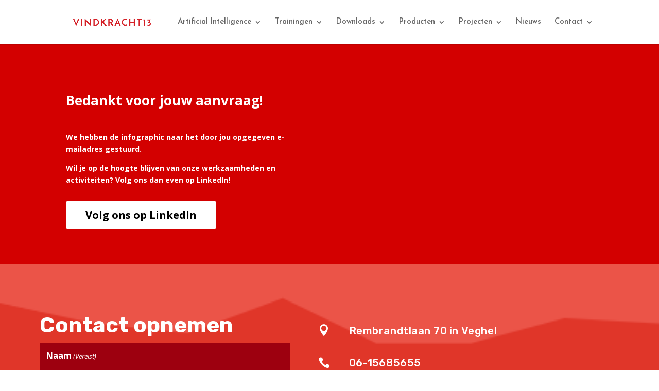

--- FILE ---
content_type: text/css
request_url: https://usercontent.one/wp/www.vindkracht13.nl/wp-content/plugins/gAppointments/assets/schedule.css?ver=1.2.6&media=1742825761
body_size: 1150
content:
/*------------------------------------*\
   Provider Schedule CSS
\*------------------------------------*/
@media screen and (min-width: 791px) {
	#ga_provider_details .day_to {
		padding: 0px 10px;
	}	

	#ga_schedule_tabs span.active,
	#ga_schedule_tabs span:hover {
		color: #00c18c;
		border-bottom: 2px solid #00c18c;
	}
	
}

@media screen and (max-width: 790px) {
	#ga_provider_details .ga_add_break {
		margin-left: 0px;
		margin-top: 5px;
	}

	#ga_provider_details .day_to {
		padding: 5px;
	}
	
	#ga_schedule_tabs span.active,
	#ga_schedule_tabs span:hover {
		color: #00c18c;		
		border-bottom: 2px solid transparent;
	}
	
}


/***** HOLIDAYS *****/
#provider_holidays,
#custom_dates_period {
	margin-bottom: 10px;
}

#provider_holidays .holiday,
#custom_dates_period .custom-date {	
	background: #EFF0F1;
    padding: 5px 27px 5px 5px;
    margin-top: 5px;
    border: 1px solid #ddd;
    display: inline-block;
    margin-right: 5px;
	position: relative;	
}
/***** HOLIDAYS *****/

#ga_provider_details .day-description {
    width: 110px;
    display: inline-block;
}

#ga_provider_details .day_to {
	color: #aaa;
    display: inline-block;
}

#ga_provider_details .break_to,
#provider-schedule .break_to {
    padding: 0px 3px;	
	color: #aaa;
}


#ga_provider_details .schedule_day {
    padding: 15px 0px;
}

#ga_provider_details .schedule_day:last-child {
	border-bottom: none;
}


#provider-schedule .ga-manage-schedule {
	text-align: center;
	width: 100%;
    color: #b4c0c6;
	cursor: pointer;
}

#provider-schedule .ga-manage-schedule:hover {
    color: #1dd59a;
}

#provider-schedule .ga-heading {
	margin: 0 0 10px 0;
    color: #5f6e77;
}

#provider-schedule .button-ga {
    overflow: hidden;
	border-color: #00c18c;
    box-shadow: 0 1px 0 #00A77A;
    color: #fff;
    background-color: #1dd59a;
    text-decoration: none;
    font-size: 13px;
    line-height: 26px;
    height: 28px;
    padding: 5px 10px;
    cursor: pointer;
    border-width: 1px;
    border-style: solid;
    -webkit-appearance: none;
    border-radius: 3px;
    white-space: nowrap;
    box-sizing: border-box;	
}

#provider-schedule select, 
#provider-schedule input {
	border: 1px solid #ddd;
	max-width: 100px !important;
    background-color: #fff;
    color: #32373c;
    outline: 0;
    transition: 50ms border-color ease-in-out;
    max-width: 100%;
    padding: 7px 6px;
	margin: 0px;
    border-radius: 3px !important;
    box-shadow: 0 1px 1px rgba(0,0,0,.04) !important;
    -webkit-box-shadow: 0 1px 1px rgba(0,0,0,.04) !important;
}

#provider-schedule .day_to {
    padding: 0px 10px;
    color: #aaa;
    display: inline-block;
	letter-spacing: 0.5px;
}


#provider-schedule .schedule_day {
    padding: 8px 0px;
}

#provider-schedule .schedule_day div[class^="grid-"] {
    width: 100%;
}

#ga_provider_details .schedule_week_breaks .break_time,
#provider-schedule .schedule_week_breaks .break_time {
    background: #EFF0F1;
    padding: 5px 27px 5px 5px;
    margin-bottom: 5px;
    border: 1px solid #ddd;
    display: inline-block;
    margin-right: 5px;
    position: relative;
}


#ga_provider_details .schedule_week_breaks .break_time .break-delete,
#provider_holidays .holiday .holiday-delete,
#custom_dates_period .custom-date .custom-date-delete,
#provider-schedule .schedule_week_breaks .break_time .break-delete {
    cursor: pointer;
    border-radius: 50%;
    width: 20px;
    height: 20px;
    position: absolute;
    right: 4px;
    top: 50%;
    transform: perspective(1px) translateY(-50%);
    -webkit-transform: perspective(1px) translateY(-50%);
}


#ga_provider_details .schedule_week_breaks .break_time .break-delete:hover,
#provider_holidays .holiday .holiday-delete:hover,
#custom_dates_period .custom-date .custom-date-delete:hover,
#provider-schedule .schedule_week_breaks .break_time .break-delete:hover {
    background: rgba(0,0,0,0.12);
}

#ga_provider_details .schedule_week_breaks .break_time .break-delete:after,
#provider_holidays .holiday .holiday-delete:after,
#custom_dates_period .custom-date .custom-date-delete:after,
#provider-schedule .schedule_week_breaks .break_time .break-delete:after {
    position: absolute;
    background-image: url(close.svg);
    content: "";
    line-height: 19px;
    left: 0;
    top: 0;
    width: 20px;
    height: 20px;
    background-repeat: no-repeat;
    background-size: 8px;
    background-position: center;
}

#ga_schedule_tabs {
    border-bottom: 1px solid #EDEDED;
    margin: -20px -20px 20px -20px;
    text-align: center;
    padding: 15px 10px 11px 10px;
    display: block;
}

#ga_schedule_tabs span {
	padding: 14px 0px;
    margin: 0px 10px;
	cursor: pointer; 
	color: #5f6e77;
	transition: background 00.25s,color 0.25s;	
    -webkit-transition: background 00.25s,color 0.25s;	
}


--- FILE ---
content_type: text/css
request_url: https://usercontent.one/wp/www.vindkracht13.nl/wp-content/et-cache/244715/et-core-unified-244715.min.css?media=1742825761?ver=1739632979
body_size: -59
content:
.page-id-256563 #main-header{display:none}.ginput_appointment_cost_input.gform_hidden{color:white!important}